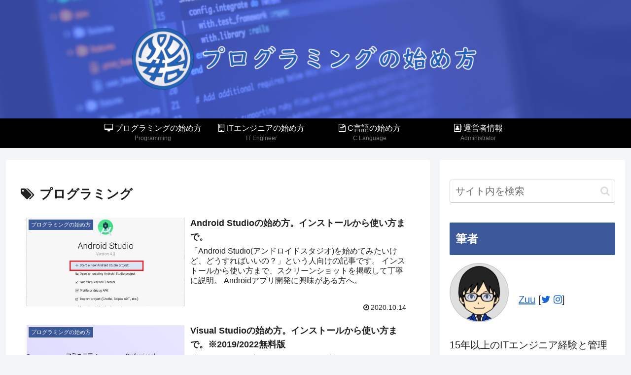

--- FILE ---
content_type: text/html; charset=utf-8
request_url: https://www.google.com/recaptcha/api2/aframe
body_size: 270
content:
<!DOCTYPE HTML><html><head><meta http-equiv="content-type" content="text/html; charset=UTF-8"></head><body><script nonce="_UUf52PIWHQd59YFPXLX6Q">/** Anti-fraud and anti-abuse applications only. See google.com/recaptcha */ try{var clients={'sodar':'https://pagead2.googlesyndication.com/pagead/sodar?'};window.addEventListener("message",function(a){try{if(a.source===window.parent){var b=JSON.parse(a.data);var c=clients[b['id']];if(c){var d=document.createElement('img');d.src=c+b['params']+'&rc='+(localStorage.getItem("rc::a")?sessionStorage.getItem("rc::b"):"");window.document.body.appendChild(d);sessionStorage.setItem("rc::e",parseInt(sessionStorage.getItem("rc::e")||0)+1);localStorage.setItem("rc::h",'1762468874550');}}}catch(b){}});window.parent.postMessage("_grecaptcha_ready", "*");}catch(b){}</script></body></html>